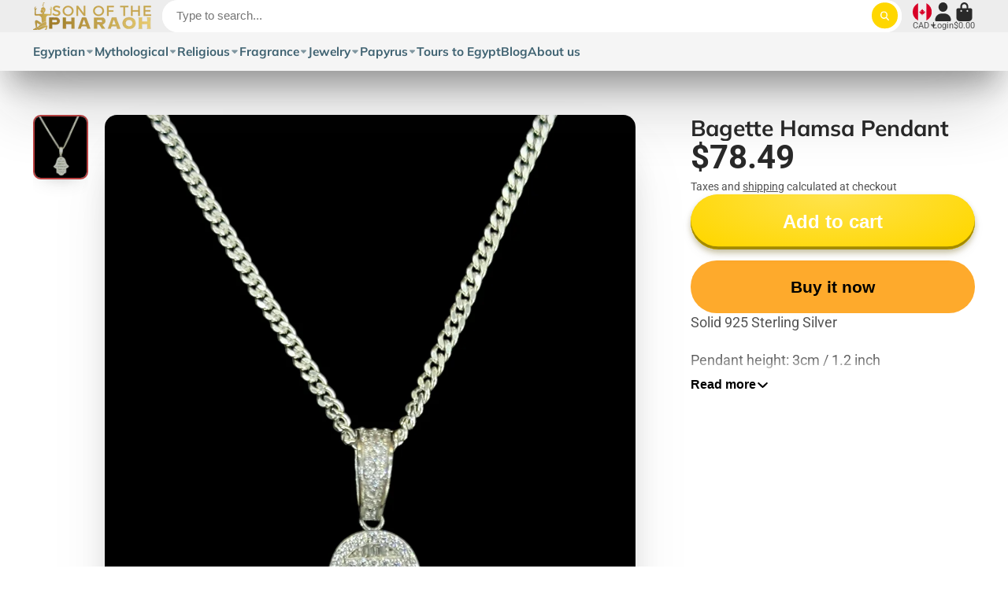

--- FILE ---
content_type: image/svg+xml
request_url: https://hatscripts.github.io/circle-flags/flags/km.svg
body_size: -48
content:
<svg xmlns="http://www.w3.org/2000/svg" width="512" height="512" viewBox="0 0 512 512"><mask id="a"><circle cx="256" cy="256" r="256" fill="#fff"/></mask><g mask="url(#a)"><path fill="#ffda44" d="M96 128h416V0H0Z"/><path fill="#eee" d="M96 128h416v128l-288 32Z"/><path fill="#d80027" d="M512 256H224L64 416l448-32z"/><path fill="#0052b4" d="M96 384 0 511l512 1V384Z"/><path fill="#6da544" d="M0 0v512l256-256Z"/><path fill="#eee" d="M112 177a78 78 0 1 0 17 154 78 78 0 0 1-61-76 78 78 0 0 1 61-76zm16 12-4 12h-14l11 8-4 13 11-8 11 8-4-13 10-8h-13zm0 33-4 13h-14l11 8-4 12 11-8 11 8-4-12 10-8h-13zm0 33-4 13h-14l11 8-4 13 11-8 11 8-4-13 10-8h-13zm0 34-4 12h-14l11 8-4 13 11-8 11 8-4-13 10-8h-13z"/></g></svg>

--- FILE ---
content_type: text/javascript; charset=utf-8
request_url: https://sonofthepharaoh.com/products/bagette-hamsa-pendant.js
body_size: 527
content:
{"id":9068680708370,"title":"Bagette Hamsa Pendant","handle":"bagette-hamsa-pendant","description":"\u003cp\u003eSolid 925 Sterling Silver\u003cbr\u003e\u003cbr\u003ePendant height: 3cm \/ 1.2 inch\u003cbr\u003e\u003cbr\u003e*Chain not included*\u003c\/p\u003e","published_at":"2024-02-12T16:28:03-07:00","created_at":"2024-02-12T16:28:03-07:00","vendor":"Son Of The Pharaoh","type":"","tags":["CZ","silver","Silver Pendant"],"price":7849,"price_min":7849,"price_max":7849,"available":true,"price_varies":false,"compare_at_price":null,"compare_at_price_min":0,"compare_at_price_max":0,"compare_at_price_varies":false,"variants":[{"id":48034178040082,"title":"Default Title","option1":"Default Title","option2":null,"option3":null,"sku":null,"requires_shipping":true,"taxable":true,"featured_image":null,"available":true,"name":"Bagette Hamsa Pendant","public_title":null,"options":["Default Title"],"price":7849,"weight":10,"compare_at_price":null,"inventory_quantity":1,"inventory_management":"shopify","inventory_policy":"deny","barcode":null,"requires_selling_plan":false,"selling_plan_allocations":[]}],"images":["\/\/cdn.shopify.com\/s\/files\/1\/1397\/4405\/files\/IMG_5647.jpg?v=1707780507"],"featured_image":"\/\/cdn.shopify.com\/s\/files\/1\/1397\/4405\/files\/IMG_5647.jpg?v=1707780507","options":[{"name":"Title","position":1,"values":["Default Title"]}],"url":"\/products\/bagette-hamsa-pendant","media":[{"alt":null,"id":37482651681042,"position":1,"preview_image":{"aspect_ratio":0.84,"height":2260,"width":1898,"src":"https:\/\/cdn.shopify.com\/s\/files\/1\/1397\/4405\/files\/IMG_5647.jpg?v=1707780507"},"aspect_ratio":0.84,"height":2260,"media_type":"image","src":"https:\/\/cdn.shopify.com\/s\/files\/1\/1397\/4405\/files\/IMG_5647.jpg?v=1707780507","width":1898}],"requires_selling_plan":false,"selling_plan_groups":[]}

--- FILE ---
content_type: text/javascript; charset=utf-8
request_url: https://sonofthepharaoh.com/products/bagette-hamsa-pendant.js
body_size: 7
content:
{"id":9068680708370,"title":"Bagette Hamsa Pendant","handle":"bagette-hamsa-pendant","description":"\u003cp\u003eSolid 925 Sterling Silver\u003cbr\u003e\u003cbr\u003ePendant height: 3cm \/ 1.2 inch\u003cbr\u003e\u003cbr\u003e*Chain not included*\u003c\/p\u003e","published_at":"2024-02-12T16:28:03-07:00","created_at":"2024-02-12T16:28:03-07:00","vendor":"Son Of The Pharaoh","type":"","tags":["CZ","silver","Silver Pendant"],"price":7849,"price_min":7849,"price_max":7849,"available":true,"price_varies":false,"compare_at_price":null,"compare_at_price_min":0,"compare_at_price_max":0,"compare_at_price_varies":false,"variants":[{"id":48034178040082,"title":"Default Title","option1":"Default Title","option2":null,"option3":null,"sku":null,"requires_shipping":true,"taxable":true,"featured_image":null,"available":true,"name":"Bagette Hamsa Pendant","public_title":null,"options":["Default Title"],"price":7849,"weight":10,"compare_at_price":null,"inventory_quantity":1,"inventory_management":"shopify","inventory_policy":"deny","barcode":null,"requires_selling_plan":false,"selling_plan_allocations":[]}],"images":["\/\/cdn.shopify.com\/s\/files\/1\/1397\/4405\/files\/IMG_5647.jpg?v=1707780507"],"featured_image":"\/\/cdn.shopify.com\/s\/files\/1\/1397\/4405\/files\/IMG_5647.jpg?v=1707780507","options":[{"name":"Title","position":1,"values":["Default Title"]}],"url":"\/products\/bagette-hamsa-pendant","media":[{"alt":null,"id":37482651681042,"position":1,"preview_image":{"aspect_ratio":0.84,"height":2260,"width":1898,"src":"https:\/\/cdn.shopify.com\/s\/files\/1\/1397\/4405\/files\/IMG_5647.jpg?v=1707780507"},"aspect_ratio":0.84,"height":2260,"media_type":"image","src":"https:\/\/cdn.shopify.com\/s\/files\/1\/1397\/4405\/files\/IMG_5647.jpg?v=1707780507","width":1898}],"requires_selling_plan":false,"selling_plan_groups":[]}